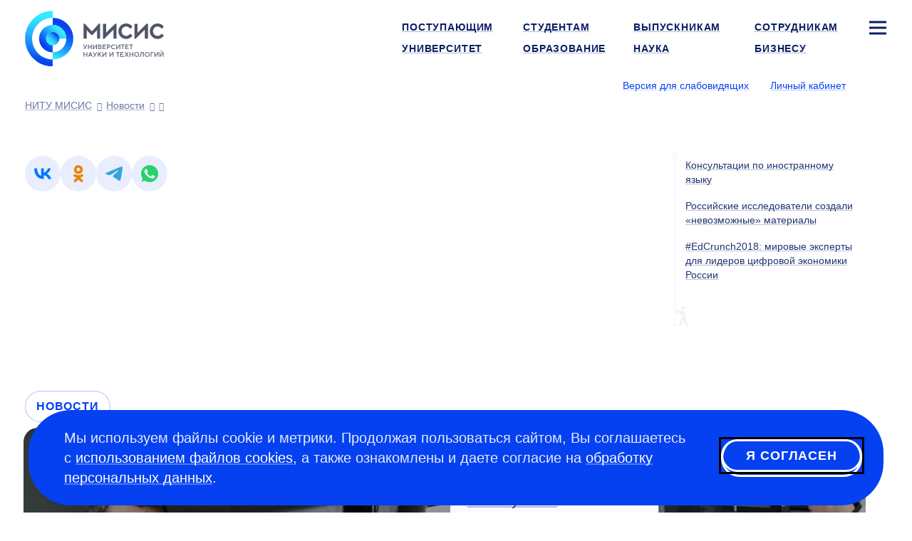

--- FILE ---
content_type: text/html; charset=UTF-8
request_url: https://misis.ru/university/news/5-100/2018-07/5487/
body_size: 8730
content:
<!DOCTYPE html>
<!-- (c) Art. Lebedev Studio | https://www.artlebedev.ru/ -->
<html lang="ru" class="ru"><head><meta http-equiv="Content-Type" content="text/html; charset=UTF-8"><title>. . Новости университета НИТУ МИСИС в Москве</title><script>(function(w,d,s,l,i){w[l]=w[l]||[];w[l].push({'gtm.start': new Date().getTime(),event:'gtm.js'});var
			f=d.getElementsByTagName(s)[0], j=d.createElement(s),dl=l!='dataLayer'?'&l='+l:'';j.async=true;j.src='https://www.googletagmanager.com/gtm.js?id='+i+dl;f.parentNode.insertBefore(j,f);})(window,document,'script','dataLayer','GTM-WWB856T');
		</script><meta name="description" content="Свежие новости университета:  |  НИТУ МИСИС"><meta name="viewport" content="width=device-width, initial-scale=1"><meta name="section" content="university"><link rel="canonical" href="https://misis.ru/news//"><link rel="dns-prefetch" href="//google-analytics.com"><link rel="dns-prefetch" href="//googletagmanager.com"><link rel="dns-prefetch" href="//youtube.com"><link rel="dns-prefetch" href="//yandex.ru"><link rel="dns-prefetch" href="//sputnik.ru"><link rel="dns-prefetch" href="//vk.com"><link rel="preconnect" href="//google-analytics.com"><link rel="preconnect" href="//youtube.com"><link rel="preconnect" href="//googletagmanager.com"><link rel="preconnect" href="//mc.yandex.ru"><link rel="preconnect" href="//stat.sputnik.ru"><link rel="preconnect" href="//vk.com"><link rel="image_src" href="//misis.ru/f/src/images/icon-128.png"><link rel="apple-touch-icon" sizes="180x180" href="//misis.ru/f/src/images/apple-touch-icon.png"><link rel="icon" type="image/png" href="//misis.ru/f/src/images/favicon-16x16.png" sizes="16x16"><link rel="icon" type="image/png" href="//misis.ru/f/src/images/favicon-32x32.png" sizes="32x32"><link rel="shortcut icon" href="//misis.ru/favicon-1.ico" type="image/x-icon"><link rel="manifest" href="//misis.ru/site.webmanifest"><link rel="mask-icon" href="//misis.ru/f/src/images/safari-pinned-tab.svg" color="#35c6e3"><!-- Top.Mail.Ru counter -->
<script type="text/javascript">
var _tmr = window._tmr || (window._tmr = []);
_tmr.push({id: "3703291", type: "pageView", start: (new Date()).getTime()});
(function (d, w, id) {
  if (d.getElementById(id)) return;
  var ts = d.createElement("script"); ts.type = "text/javascript"; ts.async = true; ts.id = id;
  ts.src = "https://top-fwz1.mail.ru/js/code.js";
  var f = function () {var s = d.getElementsByTagName("script")[0]; s.parentNode.insertBefore(ts, s);};
  if (w.opera == "[object Opera]") { d.addEventListener("DOMContentLoaded", f, false); } else { f(); }
})(document, window, "tmr-code");
</script>
<noscript><div><img src="https://top-fwz1.mail.ru/counter?id=3703291;js=na" style="position:absolute;left:-9999px;" alt="Top.Mail.Ru"></div></noscript>
<!-- /Top.Mail.Ru counter --><script type="text/javascript">!function(){var t=document.createElement("script");t.type="text/javascript",t.async=!0,t.src="https://vk.com/js/api/openapi.js?168",t.onload=function(){VK.Retargeting.Init("VK-RTRG-890764-ahTTY"),VK.Retargeting.Hit()},document.head.appendChild(t)}();</script><noscript><img src="https://vk.com/rtrg?p=VK-RTRG-890764-ahTTY" style="position:fixed; left:-999px;" alt=""></noscript><link rel="start" href="//misis.ru/"><link href="/rev-6/f/assets/misis.bundle.css" media="all" src="misis.bundle.css" rel="stylesheet"><meta name="yandex-verification" content="1d26e9ea525d88cd"><meta name="google-site-verification" content="EF4Z10N90q0YkdeN5qMBxPBcZymDwNuelRzmrqACFJA"><meta property="og:image" content="https://misis.ru"><meta property="og:type" content="article"><meta property="og:title" content=""><meta property="og:url" content="https://misis.ru/university/news/5-100/2018-07/5487/"></head><body id="news_item_page" class="inner-page"><noscript><iframe src="https://www.googletagmanager.com/ns.html?id=GTM-WWB856T" height="0" width="0" style="display:none;visibility:hidden"></iframe></noscript><script>
(function(i,s,o,g,r,a,m){i['GoogleAnalyticsObject']=r;i[r]=i[r]||function(){(i[r].q=i[r].q||[]).push(arguments)},i[r].l=1*new Date();a=s.createElement(o),m=s.getElementsByTagName(o)[0];a.async=1;a.src=g;m.parentNode.insertBefore(a,m)})(window,document,'script','//www.google-analytics.com/analytics.js','ga');
ga('create', 'UA-39746940-1', 'auto');
ga('send', 'pageview');
</script><!-- Yandex.Metrika counter -->
<script type="text/javascript">
   (function(m,e,t,r,i,k,a){m[i]=m[i]||function(){(m[i].a=m[i].a||[]).push(arguments)};
   m[i].l=1*new Date();
   for (var j = 0; j < document.scripts.length; j++) {if (document.scripts[j].src === r) { return; }}
   k=e.createElement(t),a=e.getElementsByTagName(t)[0],k.async=1,k.src=r,a.parentNode.insertBefore(k,a)})
   (window, document, "script", "https://mc.yandex.ru/metrika/tag.js", "ym");

   ym(54044305, "init", {
        clickmap:true,
        trackLinks:true,
        accurateTrackBounce:true,
        webvisor:true,
        ecommerce:"dataLayer"
   });

   ym(18672967, "init", {
        clickmap:true,
        trackLinks:true,
        accurateTrackBounce:true,
        webvisor:true
   });
</script>
<noscript>
<div><img src="https://mc.yandex.ru/watch/54044305" style="position:absolute; left:-9999px;" alt=""></div>
<div><img src="https://mc.yandex.ru/watch/18672967" style="position:absolute; left:-9999px;" alt=""></div>
</noscript>
<!-- /Yandex.Metrika counter -->

<!-- ||||| -->

<!-- sputnik --> <script type="text/javascript">
       (function(d, t, p) {
           var j = d.createElement(t); j.async = true; j.type = "text/javascript";
           j.src = ("https:" == p ? "https:" : "http:") + "//stat.sputnik.ru/cnt.js";
           var s = d.getElementsByTagName(t)[0]; s.parentNode.insertBefore(j, s);
       })(document, "script", document.location.protocol);
    </script> <!-- /sputnik--><div class="layout"><header class="header" itemscope="itemscope" itemtype="http://schema.org/WPHeader"><meta itemprop="headline" content=""><meta itemprop="description" content="Свежие новости университета:  |  НИТУ МИСИС"><div aria-label="Навигация" role="navigation" class="navbar navbar-default navbar-static-top"><div class="logo-text navbar-brand"><a title="Университет науки и технологий МИСИС" href="/"><img alt="Университет науки и технологий МИСИС" src="/files/-/e9c8c0d780b8866a0d85b70635a22313/misis_logo_rus.svg" width="195" height="77"><span class="alt-text">Университет науки и технологий МИСИС</span></a></div><div class="logo-white-text navbar-brand"><a title="Университет науки и технологий МИСИС" href="/"><img alt="Университет науки и технологий МИСИС" src="/files/-/9eb09a0e37d7c55e6a906444b415a653/misis_logo_white_rus.svg" width="195" height="77"><span class="alt-text">Университет науки и технологий МИСИС</span></a></div><div class="logo-black-text navbar-brand"><a title="Университет науки и технологий МИСИС" href="/"><img alt="Университет науки и технологий МИСИС" src="/files/-/dbfd60c08f13104d63a4652ea7c43c68/misis_logo_black_rus.svg" width="195" height="77"><span class="alt-text">Университет науки и технологий МИСИС</span></a></div><nav class="navbar__main-nav" aria-label="Навигация по сайту" role="navigation" itemscope="itemscope" itemtype="http://schema.org/SiteNavigationElement"><ul class="nav navbar-nav navbar-right"><li><a itemprop="url" href="/applicants/"><span itemprop="name">Поступающим</span></a></li><li><a itemprop="url" href="/students/"><span itemprop="name">Студентам</span></a></li><li><a itemprop="url" href="/graduates/"><span itemprop="name">Выпускникам</span></a></li><li><a itemprop="url" href="/university/struktura-universiteta/offices/personnel/world/"><span itemprop="name">Сотрудникам</span></a></li><li class="sitemap"><button type="button" class="sitemap-toggle" data-toggle="modal" data-target="#siteMapModal" data-url="/ajax-sitemap/?object-id=629"><svg xmlns="http://www.w3.org/2000/svg" width="24" height="24" viewBox="0 0 24 24" fill="none" class="icon-bar"><path fill-rule="evenodd" clip-rule="evenodd" d="M24 5.5L0 5.5L0 2.5L24 2.5V5.5Z" fill="#fff"></path><path fill-rule="evenodd" clip-rule="evenodd" d="M24 13.5L0 13.5L0 10.5L24 10.5V13.5Z" fill="#fff"></path><path fill-rule="evenodd" clip-rule="evenodd" d="M24 21.5L0 21.5L0 18.5L24 18.5V21.5Z" fill="#fff"></path></svg></button></li><li class="active parent"><a itemprop="url" href="/university/" class="active"><span itemprop="name">Университет</span></a></li><li><a itemprop="url" href="/education/"><span itemprop="name">Образование</span></a></li><li><a itemprop="url" href="/science/"><span itemprop="name">Наука</span></a></li><li><a itemprop="url" href="/business/"><span itemprop="name">Бизнесу</span></a></li></ul></nav><div class="btn-group btn-group-header"><span class="header-nav-control"><button id="openA11yPopup" class="link link_pseudo" itemprop="copy" data-next="Обычная версия">Версия для слабовидящих</button></span><span class="header-nav-control login-control"><a href="https://lk.misis.ru/ru/users/sign_in" class="link">Личный кабинет</a></span><div class="lang-select"><button aria-label="Выбор языка сайта" data-toggle="dropdown" class="flag flag_ru"></button><ul class="dropdown-menu"><li><a href="https://en.misis.ru" class="flag flag_en" aria-label="english"></a></li></ul></div></div><nav class="navbar__breadcrumbs" aria-label="Хлебные крошки" role="navigation" itemscope="itemscope" itemtype="http://schema.org/SiteNavigationElement"><ol aria-label="Хлебные крошки" class="breadcrumbs js-breadcrumbs" itemscope="itemscope" itemtype="http://schema.org/BreadcrumbList"></ol></nav></div></header><div class="wrapper" itemscope="" itemtype="http://schema.org/Article"><div class="content wide-content"><h1 itemprop="headline"></h1></div><div class="content main-content-wrapper" id="js-content"><div class="main"><div class="likely likely-big" data-counters="no"><div class="vkontakte" tabindex="0" role="link" aria-label="Поделиться во ВКонтакте"></div><div class="odnoklassniki" tabindex="0" role="link" aria-label="Лайкнуть в Одноклассниках"></div><div class="telegram" tabindex="0" role="link" aria-label="Поделиться в Телеграме"></div><div class="whatsapp" tabindex="0" role="link" aria-label="Твитнуть в Твиттере"></div></div></div><div class="navigation"><div class="navigation-inner js-navigation"><ul><li><a href="/news/4746/">Консультации по иностранному языку</a></li><li><a href="/news/5528/">Российские исследователи создали «невозможные» материалы</a></li><li><a href="/news/5490/">#EdCrunch2018: мировые эксперты для лидеров цифровой экономики России</a></li></ul><div class="flagman"></div></div></div><div class="news js-news"><ul class="nav nav-tabs"><li><a href="/university/news/">Новости</a></li></ul><div class="articles-category-selector js-articles-category-selector"><div class="col-md-1"><div class="articles-category-item"><a href="/university/news/misc/" class="link_pseudo" data-ajax="/university/news/ajax/">Свежие</a></div></div><div class="col-md-1"></div><div class="col-md-1"></div><div class="col-md-1"></div></div><div class="grid-reset articles-content news-blocks js-articles-content"><div class="col-xs-4 col-md-2 news-blocks__single"><div class="b-tile b-cover"><div class="b-tile__inner b-sq"><span class="bg"><img src="/files/33285/%D0%90%D0%BD%D0%B4%D1%80%D0%B5%D0%B9%20%D0%9F%D0%BE%D0%B7%D0%B4%D0%BD%D1%8F%D0%BA%D0%BE%D0%B2_picture.jpg" alt="К.т.н. Андрей Поздняков, доцент кафедры металловедения цветных металлов НИТУ МИСИС"><span class="alt-text">К.т.н. Андрей Поздняков, доцент кафедры металловедения цветных металлов НИТУ МИСИС</span></span><div class="cont"><div class="article-date">вчера</div><div class="article-summary"><a href="/news/10197/" class="fill-out link link_white">Прочность без потери электропроводности: учёные представили новый способ получения алюминиевых сплавов</a></div></div></div></div></div><div class="col-xs-4 col-md-2 news-blocks__bar"><div class="col-xs-2 b-tile b-tile--lite b-tile--invert"><div class="b-tile__inner b-sq"><div class="cont"><div class="article-date">29 января </div><div class="article-summary"><a href="/news/10196/" class="fill-out link link_dark">Прием заявок на получение Государственной академической стипендии в повышенном размере на весенний семестр 2025/2026 учебного года</a></div></div></div></div><div class="col-xs-2 b-tile b-tile--lite"><div class="b-tile__inner b-sq"><span class="bg"><img src="/files/33277/%D0%91%D0%B0%D0%B7%D0%BB%D0%BE%D0%B2_1%20%281%29_preview_middle.jpg" alt="к.т.н. Андрей Базлов, доцент кафедры металловедения цветных металлов НИТУ МИСИС"><span class="alt-text">к.т.н. Андрей Базлов, доцент кафедры металловедения цветных металлов НИТУ МИСИС</span></span><div class="cont"><div class="article-date">29 января </div><div class="article-summary"><a href="/news/10195/" class="fill-out link link_white">Прорыв в материаловедении: высокотехнологичное решение для экстремальных условий применения</a></div></div></div></div><div class="col-xs-2 b-tile b-tile--lite"><div class="b-tile__inner b-sq"><span class="bg"><img src="/files/33273/5463307269803019738_preview_middle.jpg" alt="Выставка Education and Careers Expo — 2026"><span class="alt-text">Выставка Education and Careers Expo — 2026</span></span><div class="cont"><div class="article-date">29 января </div><div class="article-summary"><a href="/news/10194/" class="fill-out link link_white">НИТУ МИСИС принял участие в международной образовательной выставке в Гонконге</a></div></div></div></div><div class="col-xs-2 b-tile b-tile--link"><a class="b-tile__inner b-sq b-sq_ctl" href="/university/news/"><span class="sq-ctl with-icon with-icon--arrow-next">Все новости</span></a></div></div></div></div></div></div><footer class="footer" itemscope="itemscope" itemtype="http://schema.org/WPFooter"><div class="wrapper-inner" itemscope="true" itemtype="https://schema.org/Organization"><div><div class="copyright"><div class="footer__header">Пресс-служба</div>
<div> 
	<p> <a href="mailto:press@edu.misis.ru">press@edu.misis.ru</a></p>
	<div class="footer__header">Канцелярия:</div>
	<p><a href="tel:+74959550032">+7 495 955-00- 32</a> <br>
 Факс: <a href="tel:+74992362105">+7 499 236-21-05</a> <br>
		<a href="mailto:kancela@misis.ru">kancela@misis.ru</a>
	</p>
	119049, Москва, Ленинский пр-кт, д. 4, стр. 1 <div class="footer__contact-buttons footer__contact-buttons--mobile"><p><a class="pretty-button_default" type="common" href="/university/send-email/email-reply/">Написать нам</a> <a class="pretty-button_default" href="https://b24-cqomso1.bitrix24.site/crm_form_1yhus/?metrikainsert">Подписаться на рассылку</a></p></div>
</div>
<div class="footer__header">Бета-версия. Нашли опечатку?</div>
<div> 
	<p>Выделите ее и нажмите Ctrl+Enter. Спасибо за участие!</p>
</div>
<p>Сервис предназначен только для отправки сообщений об орфографических и пунктуационных ошибках.</p></div></div><div> 
				<div class="footer__header">Приемная комиссия:</div>
				<p><nobr class="phone"><a href="tel:+74996494480">+7 499 649-44-80</a></nobr></p>
				<p><a href="mailto:vopros@misis.ru">vopros@misis.ru</a></p>
				<div class="footer__header"><span>Admission Issues:</span></div>
				<p><a href="mailto:welcome@misis.ru">welcome@misis.ru</a> </p>
				<div class="footer__header"><a type="common" href="/business/cct/">Центр коммерциализации технологий</a></div>
				<p><nobr class="phone"><a href="tel:+74956384657">+7 495 638-46-57</a></nobr></p>
				<a href="mailto:cctt@misis.ru">cctt@misis.ru</a><br>
				<br>
			</div><div> 
				<div><span>Техническая поддержка сайта:</span></div>
				<div> 
					<p><a href="mailto:site@edu.misis.ru">site@edu.misis.ru</a><br>
						<a type="common" href="/map/">Карта сайта</a> 
					</p>
					<p><a type="common" href="/university/job/">Работа в Университете МИСИС</a></p>
					<a href="/sveden/common" domain="misis.ru">Сведения об образовательной организации</a> 
				</div>
				<div><br>
 				</div>
				<div><a type="common" href="/university/tenders/">Информация о закупках</a> <br>
					<a type="common" href="/university/sved/protivodeystvie-korrupcii/">Противодействие коррупции</a> 
					<p><span><a type="common" href="/university/documentation/security/">Политика конфиденциальности </a></span></p>
					<div class="footer__header"><br>
						
					</div>
 				</div>
 			</div><div><p>© <span itemprop="copyrightYear">2026</span> <span itemprop="name"><a href="//misis.ru/">Университет науки и технологий МИСИС</a></span></p><div class="footer__social"><p><a href="https://max.ru/nust_misis"><img width="24" height="24" src="/files/-/4b9b9c31e163fe5ad1c02060d516dcf4/max-logo.svg" domain="misis.ru"></a><a href="https://vk.com/nust_misis"><img src="/files/-/8a9837eb4e89145037268f7d5d292dab/vk.svg" alt="Логотип ВКонтакте" width="24" height="24"></a><a href="https://t.me/nust_misis"><img src="/files/-/b4bb2f68dfabcbeabb9643dac2a2a5a1/telegram.svg" alt="Логотип Телеграм" width="24" height="24"></a><a href="https://ok.ru/group/56080999448603"><img src="/files/-/b32a5ad1398d926e2dbfe2c1895a57b7/ok.svg" alt="Логотип Одноклассников" width="24" height="24"></a><a href="http://zen.yandex.ru/id/5cd6e73edc906400b27ff7d7"><img src="/files/-/369e673fa508a6f5d6ebecd4799cfc11/zen.svg" alt="Логотип Яндекс Дзен" width="24" height="24"></a><a href="https://rutube.ru/channel/23750838/"><img src="/files/-/2221038be39cb79a7eccb12ef3fbee49/rutube.svg" alt="Логотип Rutube" width="24" height="24"></a></p></div><div class="footer__contact-buttons footer__contact-buttons--desktop"><p><a class="pretty-button_default" type="common" href="/university/send-email/email-reply/">Написать нам</a> <a class="pretty-button_default" href="https://b24-cqomso1.bitrix24.site/crm_form_1yhus/?metrikainsert">Подписаться на рассылку</a></p></div></div></div></footer><div class="cookie-message cookie-message--hidden js-cookie-agreement"><div class="cookie-message__text"><p class="first_child last_child ">Мы используем файлы cookie и метрики. Продолжая пользоваться сайтом, Вы соглашаетесь с <a href="/cookie/">использованием файлов cookies</a>, а также ознакомлены и даете согласие на <a href="/university/documentation/security/">обработку персональных данных</a>.</p></div><button type="button" class="pretty-button_light js-cookie-agreement-button" tabindex="1">Я согласен</button></div></div><button class="scroll-button hidden js-scroll-button"><svg xmlns="http://www.w3.org/2000/svg" width="50" height="50" viewBox="0 0 50 50" fill="none"><rect width="50" height="50" rx="25" fill="currentColor"></rect><path fill-rule="evenodd" clip-rule="evenodd" d="M12.8789 24.2337L23.9768 13.9021C24.5527 13.366 25.445 13.366 26.021 13.9021L37.1188 24.2337L35.0747 26.4295L26.4989 18.4458L26.4989 36.5L23.4989 36.5L23.4989 18.4458L14.9231 26.4295L12.8789 24.2337Z" fill="#0541F0"></path></svg></button><div class="subscribe-popup"><div class="subscribe-popup_body"><div class="subscribe-popup_content"><div class="subscribe-header"><a class="close" tabindex="0">×</a></div><div class="subscribe-form_container"><script data-b24-form="inline/47/vjsjfu" data-skip-moving="true">(function(w,d,u){var s=d.createElement('script');s.async=true;s.src=u+'?'+(Date.now()/180000|0);var h=d.getElementsByTagName('script')[0];h.parentNode.insertBefore(s,h);})(window,document,'https://crm.misis.ru/upload/crm/form/loader_47_vjsjfu.js');</script><script type="text/javascript">
						window.addEventListener('b24:form:init', (event) => {
						let form = event.detail.object;
						form.setProperty("url", window.location.href);
						let metrikaClientId = '';
						ym(18672967, 'getClientID', function(clientID) {
						     metrikaClientId = clientID;
						});
						form.setProperty("metrika_client_id", metrikaClientId)
						});
						</script></div></div></div></div><div class="cookie-message cookie-message--hidden js-cookie-agreement"><div class="cookie-message__text"><p class="first_child last_child ">Мы используем файлы cookie и метрики. Продолжая пользоваться сайтом, Вы соглашаетесь с <a href="/cookie/">использованием файлов cookies</a>, а также ознакомлены и даете согласие на <a href="/university/documentation/security/">обработку персональных данных</a>.</p></div><button type="button" class="pretty-button_light js-cookie-agreement-button" tabindex="1">Я согласен</button></div><div class="modal modal-fullscreen fade modal-sitemap" role="dialog" aria-labelledby="gridSystemModalLabel" id="siteMapModal"><div class="modal-dialog" role="document"><div class="modal-content"><button type="button" class="close with-icon with-icon--close" data-dismiss="modal" aria-label="Закрыть окно"><span aria-hidden="true">×</span></button><div class="logo-text navbar-brand"><a title="Университет науки и технологий МИСИС" href="/"><img alt="Университет науки и технологий МИСИС" src="/files/-/e9c8c0d780b8866a0d85b70635a22313/misis_logo_rus.svg" width="195" height="77"><span class="alt-text">Университет науки и технологий МИСИС</span></a></div><div class="logo-white-text navbar-brand"><a title="Университет науки и технологий МИСИС" href="/"><img alt="Университет науки и технологий МИСИС" src="/files/-/9eb09a0e37d7c55e6a906444b415a653/misis_logo_white_rus.svg" width="195" height="77"><span class="alt-text">Университет науки и технологий МИСИС</span></a></div><div class="logo-black-text navbar-brand"><a title="Университет науки и технологий МИСИС" href="/"><img alt="Университет науки и технологий МИСИС" src="/files/-/dbfd60c08f13104d63a4652ea7c43c68/misis_logo_black_rus.svg" width="195" height="77"><span class="alt-text">Университет науки и технологий МИСИС</span></a></div><div class="lang-select"><button aria-label="Выбор языка сайта" data-toggle="dropdown" class="flag flag_ru"></button><ul class="dropdown-menu"><li><a href="https://en.misis.ru" class="flag flag_en" aria-label="english"></a></li></ul></div><span class="header-nav-control login-control"><a href="https://lk.misis.ru/ru/users/sign_in" class="link">Личный кабинет</a></span><div class="modal-body links-white"></div></div></div></div><template id="galleryModal"><div class="modal modal-gallery fade" tabindex="-1" role="dialog" aria-labelledby="gridSystemModalLabel"><button type="button" class="close with-icon with-icon--close" data-dismiss="modal" aria-label="Закрыть окно"><span aria-hidden="true">×</span></button><div class="modal-dialog modal-dialog-gal modal-lg" role="document"><div class="modal-content"><div class="modal-body"><div class="swiper js-swiper"><div class="swiper-wrapper"></div></div><div thumbsSlider="" class="swiper js-swiper-thumbs"><div class="swiper-wrapper"></div></div><div class="swiper-button-prev with-icon with-icon--arrow-prev"></div><div class="swiper-button-next with-icon with-icon--arrow-next"></div></div></div></div></div></template><noindex><div id="a11y-modal" class="a11y-modal hidden"><div class="section a11y-modal__manage-buttons"><button id="resetA11ySettings" aria-label="Сбросить настройки доступности до стандартных значений" class="a11y-modal__reset"><svg xmlns="http://www.w3.org/2000/svg" aria-hidden="true" width="24" height="24" viewBox="0 0 24 24" fill="none"><path d="M4 12.707C4 17.1253 7.58172 20.707 12 20.707C16.4183 20.707 20 17.1253 20 12.707C20 8.28875 16.4183 4.70703 12 4.70703" stroke="#0541F0" stroke-width="3"></path><path d="M4.74219 4.70791L12.2686 0.00390625L12.2686 9.41191L4.74219 4.70791Z" fill="#0541F0"></path></svg></button><button id="closeA11yPopup" aria-label="Закрыть попап настройки доступности" class="a11y-modal__close"><svg xmlns="http://www.w3.org/2000/svg" aria-hidden="true" width="24" height="24" viewBox="0 0 24 24" fill="none"><path fill-rule="evenodd" clip-rule="evenodd" d="M2.09967 19.7781L9.87702 12.0008L2.09967 4.22345L4.22099 2.10213L11.9983 9.87948L19.7773 2.10047L21.8987 4.22179L14.1197 12.0008L21.8987 19.7798L19.7773 21.9011L11.9983 14.1221L4.22099 21.8995L2.09967 19.7781Z" fill="white"></path></svg></button></div><div class="a11y-modal__section"><div class="a11y-modal__options images"><div class="a11y-modal__label">Графика</div><button id="setImagesEnable" class="set-enable-images" aria-label="Включить графику"><svg xmlns="http://www.w3.org/2000/svg" width="48" height="48" viewBox="0 0 48 48" fill="none"><path d="M44.4 -1.33862H3.6C1.61177 -1.33862 0 1.03587 0 3.96495V42.8578C0 45.7869 1.61177 48.1614 3.6 48.1614H44.4C46.3882 48.1614 48 45.7869 48 42.8578V3.96495C48 1.03587 46.3882 -1.33862 44.4 -1.33862Z" fill="#69BBEB"></path><path d="M16.7969 47.3317L29.0028 29.3497C30.8773 26.5882 33.9164 26.5882 35.791 29.3497L46.7969 45.5638" fill="#B7E7A0"></path><path d="M0 34.041L10.4011 19.3074C12.2592 16.6752 15.1968 16.6752 17.0549 19.3074L26.4 32.5451" fill="#B7E7A0"></path><path d="M0 34.041L10.4011 19.3074C12.2592 16.6752 15.1968 16.6752 17.0549 19.3074L26.4 32.5451L27.2 33.4281L44.8 42.8567L47.2 46.3924L48 48.7495L0 49.3388V34.041Z" fill="#B7E7A0"></path><path d="M34 18.0012C36.2091 18.0012 38 16.2104 38 14.0012C38 11.7921 36.2091 10.0012 34 10.0012C31.7909 10.0012 30 11.7921 30 14.0012C30 16.2104 31.7909 18.0012 34 18.0012Z" fill="#FFDD1F"></path></svg></button><button id="setImagesBlackWhite" class="set-black-white-images" aria-label="Черно-белая графика"><svg xmlns="http://www.w3.org/2000/svg" width="48" height="48" viewBox="0 0 48 48" fill="none"><path d="M44.4 -1.33862H3.6C1.61177 -1.33862 0 1.03587 0 3.96495V42.8578C0 45.7869 1.61177 48.1614 3.6 48.1614H44.4C46.3882 48.1614 48 45.7869 48 42.8578V3.96495C48 1.03587 46.3882 -1.33862 44.4 -1.33862Z" fill="#BDBDBD"></path><path d="M16.7969 47.3317L29.0028 29.3497C30.8773 26.5882 33.9164 26.5882 35.791 29.3497L46.7969 45.5638" fill="#7F7F7F"></path><path d="M0 34.041L10.4011 19.3074C12.2592 16.6752 15.1968 16.6752 17.0549 19.3074L26.4 32.5451" fill="#7F7F7F"></path><path d="M0 34.041L10.4011 19.3074C12.2592 16.6752 15.1968 16.6752 17.0549 19.3074L26.4 32.5451L27.2 33.4281L44.8 42.8567L47.2 46.3924L48 48.7495L0 49.3388V34.041Z" fill="#7F7F7F"></path><path d="M34 18.0012C36.2091 18.0012 38 16.2104 38 14.0012C38 11.7921 36.2091 10.0012 34 10.0012C31.7909 10.0012 30 11.7921 30 14.0012C30 16.2104 31.7909 18.0012 34 18.0012Z" fill="#E8E8E8"></path></svg></button><button id="setImagesDisable" class="set-disable-images" aria-label="Выключить графику"><svg xmlns="http://www.w3.org/2000/svg" width="24" height="24" viewBox="0 0 24 24" fill="none"><g opacity="0.33"><rect width="3.85733" height="27.0013" transform="matrix(0.70665 -0.707563 0.70665 0.707563 1 3.89478)" fill="#0A1E64"></rect><rect width="3.85733" height="27.0013" transform="matrix(0.70665 0.707563 -0.70665 0.707563 20.2734 1)" fill="#0A1E64"></rect></g></svg></button></div><div class="a11y-modal__options font-size"><div class="a11y-modal__label">Шрифт</div><button id="setFontSizeDefault" class="set-font-size-default" aria-label="Размер шрифта — 100%">
							А
						</button><button id="setFontSizeMedium" class="set-font-size-medium" aria-label="Размер шрифта — 125%">
							А
						</button><button id="setFontSizeLarge" class="set-font-size-large" aria-label="Размер шрифта — 150%">
							А
						</button></div><div class="a11y-modal__options colors"><div class="a11y-modal__label">Цвет</div><button id="setColorSchemeDefault" class="set-color-scheme-default" aria-label="Цветовая схема — стандартная">
							А
						</button><button id="setColorSchemeBlackWhite" class="set-color-scheme-black-white" aria-label="Цветовая схема — черно-белая">
							А
						</button><button id="setColorSchemeInversion" class="set-color-scheme-inversion" aria-label="Цветовая схема — инверсия">
							А
						</button></div></div><div class="a11y-modal__section"><div class="a11y-modal__options letter-spacing"><div class="a11y-modal__label">Кернинг</div><button id="setLetterSpacingDefault" class="set-letter-spacing-default" aria-label="Межбуквенное расстояние — 100%">Стандартный</button><button id="setLetterSpacingMedium" class="set-letter-spacing-medium" aria-label="Межбуквенное расстояние — 125%">Средний</button><button id="setLetterSpacingLarge" class="set-letter-spacing-large" aria-label="Межбуквенное расстояние — 150%">Большой</button></div><div class="a11y-modal__options line-height"><div class="a11y-modal__label">Интервал</div><button id="setLineHeightDefault" class="set-line-height-default" aria-label="Межстрочный интервал — 100%">Одинарный<span class="hamburger"></span></button><button id="setLineHeightMedium" class="set-line-height-medium" aria-label="Межстрочный интервал — 125%">Полуторный<span class="hamburger"></span></button><button id="setLineHeightLarge" class="set-line-height-large" aria-label="Межстрочный интервал — 150%">Двойной<span class="hamburger"></span></button></div></div></div></noindex><link href="/rev-6/f/assets/misis-2.bundle.css" media="all" src="misis-2.bundle.css" rel="preload" place="body" as="style" onload="this.rel='stylesheet'"><link href="/rev-6/f/assets/contrast.bundle.css" media="all" src="contrast.bundle.css" rel="preload" place="body" as="style" onload="this.rel='stylesheet'"><script src="/rev-6/f/assets/misis.bundle.js"></script></body></html>

--- FILE ---
content_type: text/html; charset=UTF-8
request_url: https://misis.ru/university/news/5-100/2018-07/5487/
body_size: 9005
content:
<!DOCTYPE html>
<!-- (c) Art. Lebedev Studio | https://www.artlebedev.ru/ -->
<html lang="ru" class="ru"><head><meta http-equiv="Content-Type" content="text/html; charset=UTF-8"><title>. . Новости университета НИТУ МИСИС в Москве</title><script>(function(w,d,s,l,i){w[l]=w[l]||[];w[l].push({'gtm.start': new Date().getTime(),event:'gtm.js'});var
			f=d.getElementsByTagName(s)[0], j=d.createElement(s),dl=l!='dataLayer'?'&l='+l:'';j.async=true;j.src='https://www.googletagmanager.com/gtm.js?id='+i+dl;f.parentNode.insertBefore(j,f);})(window,document,'script','dataLayer','GTM-WWB856T');
		</script><meta name="description" content="Свежие новости университета:  |  НИТУ МИСИС"><meta name="viewport" content="width=device-width, initial-scale=1"><meta name="section" content="university"><link rel="canonical" href="https://misis.ru/news//"><link rel="dns-prefetch" href="//google-analytics.com"><link rel="dns-prefetch" href="//googletagmanager.com"><link rel="dns-prefetch" href="//youtube.com"><link rel="dns-prefetch" href="//yandex.ru"><link rel="dns-prefetch" href="//sputnik.ru"><link rel="dns-prefetch" href="//vk.com"><link rel="preconnect" href="//google-analytics.com"><link rel="preconnect" href="//youtube.com"><link rel="preconnect" href="//googletagmanager.com"><link rel="preconnect" href="//mc.yandex.ru"><link rel="preconnect" href="//stat.sputnik.ru"><link rel="preconnect" href="//vk.com"><link rel="image_src" href="//misis.ru/f/src/images/icon-128.png"><link rel="apple-touch-icon" sizes="180x180" href="//misis.ru/f/src/images/apple-touch-icon.png"><link rel="icon" type="image/png" href="//misis.ru/f/src/images/favicon-16x16.png" sizes="16x16"><link rel="icon" type="image/png" href="//misis.ru/f/src/images/favicon-32x32.png" sizes="32x32"><link rel="shortcut icon" href="//misis.ru/favicon-1.ico" type="image/x-icon"><link rel="manifest" href="//misis.ru/site.webmanifest"><link rel="mask-icon" href="//misis.ru/f/src/images/safari-pinned-tab.svg" color="#35c6e3"><!-- Top.Mail.Ru counter -->
<script type="text/javascript">
var _tmr = window._tmr || (window._tmr = []);
_tmr.push({id: "3703291", type: "pageView", start: (new Date()).getTime()});
(function (d, w, id) {
  if (d.getElementById(id)) return;
  var ts = d.createElement("script"); ts.type = "text/javascript"; ts.async = true; ts.id = id;
  ts.src = "https://top-fwz1.mail.ru/js/code.js";
  var f = function () {var s = d.getElementsByTagName("script")[0]; s.parentNode.insertBefore(ts, s);};
  if (w.opera == "[object Opera]") { d.addEventListener("DOMContentLoaded", f, false); } else { f(); }
})(document, window, "tmr-code");
</script>
<noscript><div><img src="https://top-fwz1.mail.ru/counter?id=3703291;js=na" style="position:absolute;left:-9999px;" alt="Top.Mail.Ru"></div></noscript>
<!-- /Top.Mail.Ru counter --><script type="text/javascript">!function(){var t=document.createElement("script");t.type="text/javascript",t.async=!0,t.src="https://vk.com/js/api/openapi.js?168",t.onload=function(){VK.Retargeting.Init("VK-RTRG-890764-ahTTY"),VK.Retargeting.Hit()},document.head.appendChild(t)}();</script><noscript><img src="https://vk.com/rtrg?p=VK-RTRG-890764-ahTTY" style="position:fixed; left:-999px;" alt=""></noscript><link rel="start" href="//misis.ru/"><link href="/rev-6/f/assets/misis.bundle.css" media="all" src="misis.bundle.css" rel="stylesheet"><meta name="yandex-verification" content="1d26e9ea525d88cd"><meta name="google-site-verification" content="EF4Z10N90q0YkdeN5qMBxPBcZymDwNuelRzmrqACFJA"><meta property="og:image" content="https://misis.ru"><meta property="og:type" content="article"><meta property="og:title" content=""><meta property="og:url" content="https://misis.ru/university/news/5-100/2018-07/5487/"></head><body id="news_item_page" class="inner-page"><noscript><iframe src="https://www.googletagmanager.com/ns.html?id=GTM-WWB856T" height="0" width="0" style="display:none;visibility:hidden"></iframe></noscript><script>
(function(i,s,o,g,r,a,m){i['GoogleAnalyticsObject']=r;i[r]=i[r]||function(){(i[r].q=i[r].q||[]).push(arguments)},i[r].l=1*new Date();a=s.createElement(o),m=s.getElementsByTagName(o)[0];a.async=1;a.src=g;m.parentNode.insertBefore(a,m)})(window,document,'script','//www.google-analytics.com/analytics.js','ga');
ga('create', 'UA-39746940-1', 'auto');
ga('send', 'pageview');
</script><!-- Yandex.Metrika counter -->
<script type="text/javascript">
   (function(m,e,t,r,i,k,a){m[i]=m[i]||function(){(m[i].a=m[i].a||[]).push(arguments)};
   m[i].l=1*new Date();
   for (var j = 0; j < document.scripts.length; j++) {if (document.scripts[j].src === r) { return; }}
   k=e.createElement(t),a=e.getElementsByTagName(t)[0],k.async=1,k.src=r,a.parentNode.insertBefore(k,a)})
   (window, document, "script", "https://mc.yandex.ru/metrika/tag.js", "ym");

   ym(54044305, "init", {
        clickmap:true,
        trackLinks:true,
        accurateTrackBounce:true,
        webvisor:true,
        ecommerce:"dataLayer"
   });

   ym(18672967, "init", {
        clickmap:true,
        trackLinks:true,
        accurateTrackBounce:true,
        webvisor:true
   });
</script>
<noscript>
<div><img src="https://mc.yandex.ru/watch/54044305" style="position:absolute; left:-9999px;" alt=""></div>
<div><img src="https://mc.yandex.ru/watch/18672967" style="position:absolute; left:-9999px;" alt=""></div>
</noscript>
<!-- /Yandex.Metrika counter -->

<!-- ||||| -->

<!-- sputnik --> <script type="text/javascript">
       (function(d, t, p) {
           var j = d.createElement(t); j.async = true; j.type = "text/javascript";
           j.src = ("https:" == p ? "https:" : "http:") + "//stat.sputnik.ru/cnt.js";
           var s = d.getElementsByTagName(t)[0]; s.parentNode.insertBefore(j, s);
       })(document, "script", document.location.protocol);
    </script> <!-- /sputnik--><div class="layout"><header class="header" itemscope="itemscope" itemtype="http://schema.org/WPHeader"><meta itemprop="headline" content=""><meta itemprop="description" content="Свежие новости университета:  |  НИТУ МИСИС"><div aria-label="Навигация" role="navigation" class="navbar navbar-default navbar-static-top"><div class="logo-text navbar-brand"><a title="Университет науки и технологий МИСИС" href="/"><img alt="Университет науки и технологий МИСИС" src="/files/-/e9c8c0d780b8866a0d85b70635a22313/misis_logo_rus.svg" width="195" height="77"><span class="alt-text">Университет науки и технологий МИСИС</span></a></div><div class="logo-white-text navbar-brand"><a title="Университет науки и технологий МИСИС" href="/"><img alt="Университет науки и технологий МИСИС" src="/files/-/9eb09a0e37d7c55e6a906444b415a653/misis_logo_white_rus.svg" width="195" height="77"><span class="alt-text">Университет науки и технологий МИСИС</span></a></div><div class="logo-black-text navbar-brand"><a title="Университет науки и технологий МИСИС" href="/"><img alt="Университет науки и технологий МИСИС" src="/files/-/dbfd60c08f13104d63a4652ea7c43c68/misis_logo_black_rus.svg" width="195" height="77"><span class="alt-text">Университет науки и технологий МИСИС</span></a></div><nav class="navbar__main-nav" aria-label="Навигация по сайту" role="navigation" itemscope="itemscope" itemtype="http://schema.org/SiteNavigationElement"><ul class="nav navbar-nav navbar-right"><li><a itemprop="url" href="/applicants/"><span itemprop="name">Поступающим</span></a></li><li><a itemprop="url" href="/students/"><span itemprop="name">Студентам</span></a></li><li><a itemprop="url" href="/graduates/"><span itemprop="name">Выпускникам</span></a></li><li><a itemprop="url" href="/university/struktura-universiteta/offices/personnel/world/"><span itemprop="name">Сотрудникам</span></a></li><li class="sitemap"><button type="button" class="sitemap-toggle" data-toggle="modal" data-target="#siteMapModal" data-url="/ajax-sitemap/?object-id=629"><svg xmlns="http://www.w3.org/2000/svg" width="24" height="24" viewBox="0 0 24 24" fill="none" class="icon-bar"><path fill-rule="evenodd" clip-rule="evenodd" d="M24 5.5L0 5.5L0 2.5L24 2.5V5.5Z" fill="#fff"></path><path fill-rule="evenodd" clip-rule="evenodd" d="M24 13.5L0 13.5L0 10.5L24 10.5V13.5Z" fill="#fff"></path><path fill-rule="evenodd" clip-rule="evenodd" d="M24 21.5L0 21.5L0 18.5L24 18.5V21.5Z" fill="#fff"></path></svg></button></li><li class="active parent"><a itemprop="url" href="/university/" class="active"><span itemprop="name">Университет</span></a></li><li><a itemprop="url" href="/education/"><span itemprop="name">Образование</span></a></li><li><a itemprop="url" href="/science/"><span itemprop="name">Наука</span></a></li><li><a itemprop="url" href="/business/"><span itemprop="name">Бизнесу</span></a></li></ul></nav><div class="btn-group btn-group-header"><span class="header-nav-control"><button id="openA11yPopup" class="link link_pseudo" itemprop="copy" data-next="Обычная версия">Версия для слабовидящих</button></span><span class="header-nav-control login-control"><a href="https://lk.misis.ru/ru/users/sign_in" class="link">Личный кабинет</a></span><div class="lang-select"><button aria-label="Выбор языка сайта" data-toggle="dropdown" class="flag flag_ru"></button><ul class="dropdown-menu"><li><a href="https://en.misis.ru" class="flag flag_en" aria-label="english"></a></li></ul></div></div><nav class="navbar__breadcrumbs" aria-label="Хлебные крошки" role="navigation" itemscope="itemscope" itemtype="http://schema.org/SiteNavigationElement"><ol aria-label="Хлебные крошки" class="breadcrumbs js-breadcrumbs" itemscope="itemscope" itemtype="http://schema.org/BreadcrumbList"></ol></nav></div></header><div class="wrapper" itemscope="" itemtype="http://schema.org/Article"><div class="content wide-content"><h1 itemprop="headline"></h1></div><div class="content main-content-wrapper" id="js-content"><div class="main"><div class="likely likely-big" data-counters="no"><div class="vkontakte" tabindex="0" role="link" aria-label="Поделиться во ВКонтакте"></div><div class="odnoklassniki" tabindex="0" role="link" aria-label="Лайкнуть в Одноклассниках"></div><div class="telegram" tabindex="0" role="link" aria-label="Поделиться в Телеграме"></div><div class="whatsapp" tabindex="0" role="link" aria-label="Твитнуть в Твиттере"></div></div></div><div class="navigation"><div class="navigation-inner js-navigation"><ul><li><a href="/news/4746/">Консультации по иностранному языку</a></li><li><a href="/news/5528/">Российские исследователи создали «невозможные» материалы</a></li><li><a href="/news/5490/">#EdCrunch2018: мировые эксперты для лидеров цифровой экономики России</a></li></ul><div class="flagman"></div></div></div><div class="news js-news"><ul class="nav nav-tabs"><li><a href="/university/news/">Новости</a></li></ul><div class="articles-category-selector js-articles-category-selector"><div class="col-md-1"><div class="articles-category-item"><a href="/university/news/misc/" class="link_pseudo" data-ajax="/university/news/ajax/">Свежие</a></div></div><div class="col-md-1"></div><div class="col-md-1"></div><div class="col-md-1"></div></div><div class="grid-reset articles-content news-blocks js-articles-content"><div class="col-xs-4 col-md-2 news-blocks__single"><div class="b-tile b-cover"><div class="b-tile__inner b-sq"><span class="bg"><img src="/files/33285/%D0%90%D0%BD%D0%B4%D1%80%D0%B5%D0%B9%20%D0%9F%D0%BE%D0%B7%D0%B4%D0%BD%D1%8F%D0%BA%D0%BE%D0%B2_picture.jpg" alt="К.т.н. Андрей Поздняков, доцент кафедры металловедения цветных металлов НИТУ МИСИС"><span class="alt-text">К.т.н. Андрей Поздняков, доцент кафедры металловедения цветных металлов НИТУ МИСИС</span></span><div class="cont"><div class="article-date">вчера</div><div class="article-summary"><a href="/news/10197/" class="fill-out link link_white">Прочность без потери электропроводности: учёные представили новый способ получения алюминиевых сплавов</a></div></div></div></div></div><div class="col-xs-4 col-md-2 news-blocks__bar"><div class="col-xs-2 b-tile b-tile--lite b-tile--invert"><div class="b-tile__inner b-sq"><div class="cont"><div class="article-date">29 января </div><div class="article-summary"><a href="/news/10196/" class="fill-out link link_dark">Прием заявок на получение Государственной академической стипендии в повышенном размере на весенний семестр 2025/2026 учебного года</a></div></div></div></div><div class="col-xs-2 b-tile b-tile--lite"><div class="b-tile__inner b-sq"><span class="bg"><img src="/files/33277/%D0%91%D0%B0%D0%B7%D0%BB%D0%BE%D0%B2_1%20%281%29_preview_middle.jpg" alt="к.т.н. Андрей Базлов, доцент кафедры металловедения цветных металлов НИТУ МИСИС"><span class="alt-text">к.т.н. Андрей Базлов, доцент кафедры металловедения цветных металлов НИТУ МИСИС</span></span><div class="cont"><div class="article-date">29 января </div><div class="article-summary"><a href="/news/10195/" class="fill-out link link_white">Прорыв в материаловедении: высокотехнологичное решение для экстремальных условий применения</a></div></div></div></div><div class="col-xs-2 b-tile b-tile--lite"><div class="b-tile__inner b-sq"><span class="bg"><img src="/files/33273/5463307269803019738_preview_middle.jpg" alt="Выставка Education and Careers Expo — 2026"><span class="alt-text">Выставка Education and Careers Expo — 2026</span></span><div class="cont"><div class="article-date">29 января </div><div class="article-summary"><a href="/news/10194/" class="fill-out link link_white">НИТУ МИСИС принял участие в международной образовательной выставке в Гонконге</a></div></div></div></div><div class="col-xs-2 b-tile b-tile--link"><a class="b-tile__inner b-sq b-sq_ctl" href="/university/news/"><span class="sq-ctl with-icon with-icon--arrow-next">Все новости</span></a></div></div></div></div></div></div><footer class="footer" itemscope="itemscope" itemtype="http://schema.org/WPFooter"><div class="wrapper-inner" itemscope="true" itemtype="https://schema.org/Organization"><div><div class="copyright"><div class="footer__header">Пресс-служба</div>
<div> 
	<p> <a href="mailto:press@edu.misis.ru">press@edu.misis.ru</a></p>
	<div class="footer__header">Канцелярия:</div>
	<p><a href="tel:+74959550032">+7 495 955-00- 32</a> <br>
 Факс: <a href="tel:+74992362105">+7 499 236-21-05</a> <br>
		<a href="mailto:kancela@misis.ru">kancela@misis.ru</a>
	</p>
	119049, Москва, Ленинский пр-кт, д. 4, стр. 1 <div class="footer__contact-buttons footer__contact-buttons--mobile"><p><a class="pretty-button_default" type="common" href="/university/send-email/email-reply/">Написать нам</a> <a class="pretty-button_default" href="https://b24-cqomso1.bitrix24.site/crm_form_1yhus/?metrikainsert">Подписаться на рассылку</a></p></div>
</div>
<div class="footer__header">Бета-версия. Нашли опечатку?</div>
<div> 
	<p>Выделите ее и нажмите Ctrl+Enter. Спасибо за участие!</p>
</div>
<p>Сервис предназначен только для отправки сообщений об орфографических и пунктуационных ошибках.</p></div></div><div> 
				<div class="footer__header">Приемная комиссия:</div>
				<p><nobr class="phone"><a href="tel:+74996494480">+7 499 649-44-80</a></nobr></p>
				<p><a href="mailto:vopros@misis.ru">vopros@misis.ru</a></p>
				<div class="footer__header"><span>Admission Issues:</span></div>
				<p><a href="mailto:welcome@misis.ru">welcome@misis.ru</a> </p>
				<div class="footer__header"><a type="common" href="/business/cct/">Центр коммерциализации технологий</a></div>
				<p><nobr class="phone"><a href="tel:+74956384657">+7 495 638-46-57</a></nobr></p>
				<a href="mailto:cctt@misis.ru">cctt@misis.ru</a><br>
				<br>
			</div><div> 
				<div><span>Техническая поддержка сайта:</span></div>
				<div> 
					<p><a href="mailto:site@edu.misis.ru">site@edu.misis.ru</a><br>
						<a type="common" href="/map/">Карта сайта</a> 
					</p>
					<p><a type="common" href="/university/job/">Работа в Университете МИСИС</a></p>
					<a href="/sveden/common" domain="misis.ru">Сведения об образовательной организации</a> 
				</div>
				<div><br>
 				</div>
				<div><a type="common" href="/university/tenders/">Информация о закупках</a> <br>
					<a type="common" href="/university/sved/protivodeystvie-korrupcii/">Противодействие коррупции</a> 
					<p><span><a type="common" href="/university/documentation/security/">Политика конфиденциальности </a></span></p>
					<div class="footer__header"><br>
						
					</div>
 				</div>
 			</div><div><p>© <span itemprop="copyrightYear">2026</span> <span itemprop="name"><a href="//misis.ru/">Университет науки и технологий МИСИС</a></span></p><div class="footer__social"><p><a href="https://max.ru/nust_misis"><img width="24" height="24" src="/files/-/4b9b9c31e163fe5ad1c02060d516dcf4/max-logo.svg" domain="misis.ru"></a><a href="https://vk.com/nust_misis"><img src="/files/-/8a9837eb4e89145037268f7d5d292dab/vk.svg" alt="Логотип ВКонтакте" width="24" height="24"></a><a href="https://t.me/nust_misis"><img src="/files/-/b4bb2f68dfabcbeabb9643dac2a2a5a1/telegram.svg" alt="Логотип Телеграм" width="24" height="24"></a><a href="https://ok.ru/group/56080999448603"><img src="/files/-/b32a5ad1398d926e2dbfe2c1895a57b7/ok.svg" alt="Логотип Одноклассников" width="24" height="24"></a><a href="http://zen.yandex.ru/id/5cd6e73edc906400b27ff7d7"><img src="/files/-/369e673fa508a6f5d6ebecd4799cfc11/zen.svg" alt="Логотип Яндекс Дзен" width="24" height="24"></a><a href="https://rutube.ru/channel/23750838/"><img src="/files/-/2221038be39cb79a7eccb12ef3fbee49/rutube.svg" alt="Логотип Rutube" width="24" height="24"></a></p></div><div class="footer__contact-buttons footer__contact-buttons--desktop"><p><a class="pretty-button_default" type="common" href="/university/send-email/email-reply/">Написать нам</a> <a class="pretty-button_default" href="https://b24-cqomso1.bitrix24.site/crm_form_1yhus/?metrikainsert">Подписаться на рассылку</a></p></div></div></div></footer><div class="cookie-message cookie-message--hidden js-cookie-agreement"><div class="cookie-message__text"><p class="first_child last_child ">Мы используем файлы cookie и метрики. Продолжая пользоваться сайтом, Вы соглашаетесь с <a href="/cookie/">использованием файлов cookies</a>, а также ознакомлены и даете согласие на <a href="/university/documentation/security/">обработку персональных данных</a>.</p></div><button type="button" class="pretty-button_light js-cookie-agreement-button" tabindex="1">Я согласен</button></div></div><button class="scroll-button hidden js-scroll-button"><svg xmlns="http://www.w3.org/2000/svg" width="50" height="50" viewBox="0 0 50 50" fill="none"><rect width="50" height="50" rx="25" fill="currentColor"></rect><path fill-rule="evenodd" clip-rule="evenodd" d="M12.8789 24.2337L23.9768 13.9021C24.5527 13.366 25.445 13.366 26.021 13.9021L37.1188 24.2337L35.0747 26.4295L26.4989 18.4458L26.4989 36.5L23.4989 36.5L23.4989 18.4458L14.9231 26.4295L12.8789 24.2337Z" fill="#0541F0"></path></svg></button><div class="subscribe-popup"><div class="subscribe-popup_body"><div class="subscribe-popup_content"><div class="subscribe-header"><a class="close" tabindex="0">×</a></div><div class="subscribe-form_container"><script data-b24-form="inline/47/vjsjfu" data-skip-moving="true">(function(w,d,u){var s=d.createElement('script');s.async=true;s.src=u+'?'+(Date.now()/180000|0);var h=d.getElementsByTagName('script')[0];h.parentNode.insertBefore(s,h);})(window,document,'https://crm.misis.ru/upload/crm/form/loader_47_vjsjfu.js');</script><script type="text/javascript">
						window.addEventListener('b24:form:init', (event) => {
						let form = event.detail.object;
						form.setProperty("url", window.location.href);
						let metrikaClientId = '';
						ym(18672967, 'getClientID', function(clientID) {
						     metrikaClientId = clientID;
						});
						form.setProperty("metrika_client_id", metrikaClientId)
						});
						</script></div></div></div></div><div class="cookie-message cookie-message--hidden js-cookie-agreement"><div class="cookie-message__text"><p class="first_child last_child ">Мы используем файлы cookie и метрики. Продолжая пользоваться сайтом, Вы соглашаетесь с <a href="/cookie/">использованием файлов cookies</a>, а также ознакомлены и даете согласие на <a href="/university/documentation/security/">обработку персональных данных</a>.</p></div><button type="button" class="pretty-button_light js-cookie-agreement-button" tabindex="1">Я согласен</button></div><div class="modal modal-fullscreen fade modal-sitemap" role="dialog" aria-labelledby="gridSystemModalLabel" id="siteMapModal"><div class="modal-dialog" role="document"><div class="modal-content"><button type="button" class="close with-icon with-icon--close" data-dismiss="modal" aria-label="Закрыть окно"><span aria-hidden="true">×</span></button><div class="logo-text navbar-brand"><a title="Университет науки и технологий МИСИС" href="/"><img alt="Университет науки и технологий МИСИС" src="/files/-/e9c8c0d780b8866a0d85b70635a22313/misis_logo_rus.svg" width="195" height="77"><span class="alt-text">Университет науки и технологий МИСИС</span></a></div><div class="logo-white-text navbar-brand"><a title="Университет науки и технологий МИСИС" href="/"><img alt="Университет науки и технологий МИСИС" src="/files/-/9eb09a0e37d7c55e6a906444b415a653/misis_logo_white_rus.svg" width="195" height="77"><span class="alt-text">Университет науки и технологий МИСИС</span></a></div><div class="logo-black-text navbar-brand"><a title="Университет науки и технологий МИСИС" href="/"><img alt="Университет науки и технологий МИСИС" src="/files/-/dbfd60c08f13104d63a4652ea7c43c68/misis_logo_black_rus.svg" width="195" height="77"><span class="alt-text">Университет науки и технологий МИСИС</span></a></div><div class="lang-select"><button aria-label="Выбор языка сайта" data-toggle="dropdown" class="flag flag_ru"></button><ul class="dropdown-menu"><li><a href="https://en.misis.ru" class="flag flag_en" aria-label="english"></a></li></ul></div><span class="header-nav-control login-control"><a href="https://lk.misis.ru/ru/users/sign_in" class="link">Личный кабинет</a></span><div class="modal-body links-white"></div></div></div></div><template id="galleryModal"><div class="modal modal-gallery fade" tabindex="-1" role="dialog" aria-labelledby="gridSystemModalLabel"><button type="button" class="close with-icon with-icon--close" data-dismiss="modal" aria-label="Закрыть окно"><span aria-hidden="true">×</span></button><div class="modal-dialog modal-dialog-gal modal-lg" role="document"><div class="modal-content"><div class="modal-body"><div class="swiper js-swiper"><div class="swiper-wrapper"></div></div><div thumbsSlider="" class="swiper js-swiper-thumbs"><div class="swiper-wrapper"></div></div><div class="swiper-button-prev with-icon with-icon--arrow-prev"></div><div class="swiper-button-next with-icon with-icon--arrow-next"></div></div></div></div></div></template><noindex><div id="a11y-modal" class="a11y-modal hidden"><div class="section a11y-modal__manage-buttons"><button id="resetA11ySettings" aria-label="Сбросить настройки доступности до стандартных значений" class="a11y-modal__reset"><svg xmlns="http://www.w3.org/2000/svg" aria-hidden="true" width="24" height="24" viewBox="0 0 24 24" fill="none"><path d="M4 12.707C4 17.1253 7.58172 20.707 12 20.707C16.4183 20.707 20 17.1253 20 12.707C20 8.28875 16.4183 4.70703 12 4.70703" stroke="#0541F0" stroke-width="3"></path><path d="M4.74219 4.70791L12.2686 0.00390625L12.2686 9.41191L4.74219 4.70791Z" fill="#0541F0"></path></svg></button><button id="closeA11yPopup" aria-label="Закрыть попап настройки доступности" class="a11y-modal__close"><svg xmlns="http://www.w3.org/2000/svg" aria-hidden="true" width="24" height="24" viewBox="0 0 24 24" fill="none"><path fill-rule="evenodd" clip-rule="evenodd" d="M2.09967 19.7781L9.87702 12.0008L2.09967 4.22345L4.22099 2.10213L11.9983 9.87948L19.7773 2.10047L21.8987 4.22179L14.1197 12.0008L21.8987 19.7798L19.7773 21.9011L11.9983 14.1221L4.22099 21.8995L2.09967 19.7781Z" fill="white"></path></svg></button></div><div class="a11y-modal__section"><div class="a11y-modal__options images"><div class="a11y-modal__label">Графика</div><button id="setImagesEnable" class="set-enable-images" aria-label="Включить графику"><svg xmlns="http://www.w3.org/2000/svg" width="48" height="48" viewBox="0 0 48 48" fill="none"><path d="M44.4 -1.33862H3.6C1.61177 -1.33862 0 1.03587 0 3.96495V42.8578C0 45.7869 1.61177 48.1614 3.6 48.1614H44.4C46.3882 48.1614 48 45.7869 48 42.8578V3.96495C48 1.03587 46.3882 -1.33862 44.4 -1.33862Z" fill="#69BBEB"></path><path d="M16.7969 47.3317L29.0028 29.3497C30.8773 26.5882 33.9164 26.5882 35.791 29.3497L46.7969 45.5638" fill="#B7E7A0"></path><path d="M0 34.041L10.4011 19.3074C12.2592 16.6752 15.1968 16.6752 17.0549 19.3074L26.4 32.5451" fill="#B7E7A0"></path><path d="M0 34.041L10.4011 19.3074C12.2592 16.6752 15.1968 16.6752 17.0549 19.3074L26.4 32.5451L27.2 33.4281L44.8 42.8567L47.2 46.3924L48 48.7495L0 49.3388V34.041Z" fill="#B7E7A0"></path><path d="M34 18.0012C36.2091 18.0012 38 16.2104 38 14.0012C38 11.7921 36.2091 10.0012 34 10.0012C31.7909 10.0012 30 11.7921 30 14.0012C30 16.2104 31.7909 18.0012 34 18.0012Z" fill="#FFDD1F"></path></svg></button><button id="setImagesBlackWhite" class="set-black-white-images" aria-label="Черно-белая графика"><svg xmlns="http://www.w3.org/2000/svg" width="48" height="48" viewBox="0 0 48 48" fill="none"><path d="M44.4 -1.33862H3.6C1.61177 -1.33862 0 1.03587 0 3.96495V42.8578C0 45.7869 1.61177 48.1614 3.6 48.1614H44.4C46.3882 48.1614 48 45.7869 48 42.8578V3.96495C48 1.03587 46.3882 -1.33862 44.4 -1.33862Z" fill="#BDBDBD"></path><path d="M16.7969 47.3317L29.0028 29.3497C30.8773 26.5882 33.9164 26.5882 35.791 29.3497L46.7969 45.5638" fill="#7F7F7F"></path><path d="M0 34.041L10.4011 19.3074C12.2592 16.6752 15.1968 16.6752 17.0549 19.3074L26.4 32.5451" fill="#7F7F7F"></path><path d="M0 34.041L10.4011 19.3074C12.2592 16.6752 15.1968 16.6752 17.0549 19.3074L26.4 32.5451L27.2 33.4281L44.8 42.8567L47.2 46.3924L48 48.7495L0 49.3388V34.041Z" fill="#7F7F7F"></path><path d="M34 18.0012C36.2091 18.0012 38 16.2104 38 14.0012C38 11.7921 36.2091 10.0012 34 10.0012C31.7909 10.0012 30 11.7921 30 14.0012C30 16.2104 31.7909 18.0012 34 18.0012Z" fill="#E8E8E8"></path></svg></button><button id="setImagesDisable" class="set-disable-images" aria-label="Выключить графику"><svg xmlns="http://www.w3.org/2000/svg" width="24" height="24" viewBox="0 0 24 24" fill="none"><g opacity="0.33"><rect width="3.85733" height="27.0013" transform="matrix(0.70665 -0.707563 0.70665 0.707563 1 3.89478)" fill="#0A1E64"></rect><rect width="3.85733" height="27.0013" transform="matrix(0.70665 0.707563 -0.70665 0.707563 20.2734 1)" fill="#0A1E64"></rect></g></svg></button></div><div class="a11y-modal__options font-size"><div class="a11y-modal__label">Шрифт</div><button id="setFontSizeDefault" class="set-font-size-default" aria-label="Размер шрифта — 100%">
							А
						</button><button id="setFontSizeMedium" class="set-font-size-medium" aria-label="Размер шрифта — 125%">
							А
						</button><button id="setFontSizeLarge" class="set-font-size-large" aria-label="Размер шрифта — 150%">
							А
						</button></div><div class="a11y-modal__options colors"><div class="a11y-modal__label">Цвет</div><button id="setColorSchemeDefault" class="set-color-scheme-default" aria-label="Цветовая схема — стандартная">
							А
						</button><button id="setColorSchemeBlackWhite" class="set-color-scheme-black-white" aria-label="Цветовая схема — черно-белая">
							А
						</button><button id="setColorSchemeInversion" class="set-color-scheme-inversion" aria-label="Цветовая схема — инверсия">
							А
						</button></div></div><div class="a11y-modal__section"><div class="a11y-modal__options letter-spacing"><div class="a11y-modal__label">Кернинг</div><button id="setLetterSpacingDefault" class="set-letter-spacing-default" aria-label="Межбуквенное расстояние — 100%">Стандартный</button><button id="setLetterSpacingMedium" class="set-letter-spacing-medium" aria-label="Межбуквенное расстояние — 125%">Средний</button><button id="setLetterSpacingLarge" class="set-letter-spacing-large" aria-label="Межбуквенное расстояние — 150%">Большой</button></div><div class="a11y-modal__options line-height"><div class="a11y-modal__label">Интервал</div><button id="setLineHeightDefault" class="set-line-height-default" aria-label="Межстрочный интервал — 100%">Одинарный<span class="hamburger"></span></button><button id="setLineHeightMedium" class="set-line-height-medium" aria-label="Межстрочный интервал — 125%">Полуторный<span class="hamburger"></span></button><button id="setLineHeightLarge" class="set-line-height-large" aria-label="Межстрочный интервал — 150%">Двойной<span class="hamburger"></span></button></div></div></div></noindex><link href="/rev-6/f/assets/misis-2.bundle.css" media="all" src="misis-2.bundle.css" rel="preload" place="body" as="style" onload="this.rel='stylesheet'"><link href="/rev-6/f/assets/contrast.bundle.css" media="all" src="contrast.bundle.css" rel="preload" place="body" as="style" onload="this.rel='stylesheet'"><script src="/rev-6/f/assets/misis.bundle.js"></script></body></html>